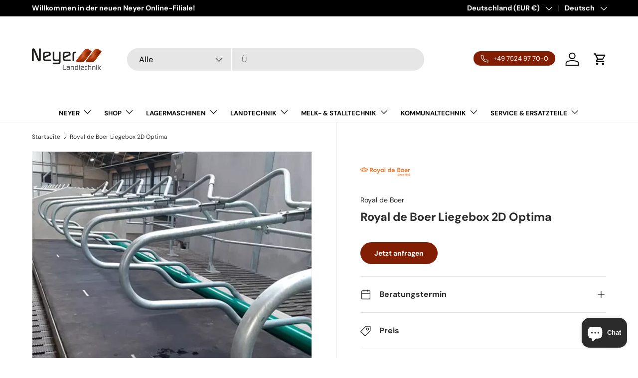

--- FILE ---
content_type: text/javascript; charset=utf-8
request_url: https://neyer.de/products/liegebox-2d-optima.js
body_size: 1099
content:
{"id":8583641203014,"title":"Royal de Boer Liegebox 2D Optima","handle":"liegebox-2d-optima","description":"\u003cp data-mce-fragment=\"1\"\u003eDer international am häufigsten verkaufte Liegeboxenbügel ist der 2D Optima. Diese Liegebox verbindet optimale Bewegungsfreiheit mit einfacher Montage. Es handelt sich um ein bewährtes Konzept, das schon seit Jahren zufriedene Nutzer hat.\u003c\/p\u003e\n\u003cp data-mce-fragment=\"1\"\u003eDer 2D Optima Liegebügel wird nur in den Standfuß gesteckt und danach werden Frontrohr und Nackenrohr befestigt. Ein sehr übersichtliches System, das sich ganz leicht montieren lässt. Die Liegebox lenkt die Kuh in ihre Liegeposition und bietet deinen Tieren genug Platz um mühelos Abliegen und Aufstehen zu können.\u003c\/p\u003e\n\u003cp data-mce-fragment=\"1\"\u003eDer 2D Optima ist in einer Ausführung mit Komfortknick und in einer US-Ausführung mit geradem Unterrohr erhältlich. Letztere wird in Kombination mit Tiefstreu oder einem Sandbett verwendet. Für Tierbestände mit im Durchschnitt größeren Tieren steht eine High Neckrail-Ausführung zur Verfügung, die 10 cm höher ist als die Standardausführung.\u003c\/p\u003e\n\u003cp data-mce-fragment=\"1\"\u003e\u003cspan\u003eBei der Entwicklung der 2D-Produktlinie wurde speziell auf die Bewegungsfreiheit der Kühe geachtet. Diese Liegeboxabtrennungen bieten dem Milchvieh maximalen Komfort. Sie können stehen oder sich hinlegen, ohne von Stangen behindert zu werden. Die Box bietet jedoch auch so viel kontrollierte Lenkung, dass die Kühe gerade liegen und die Liegefläche nicht beschmutzen. Die Produkte der 2D-Linie können mit allen Arten von Stallmatten kombiniert werden.\u003c\/span\u003e\u003c\/p\u003e","published_at":"2023-09-04T13:30:07+02:00","created_at":"2023-09-04T13:30:07+02:00","vendor":"Royal de Boer","type":"Liegebox","tags":["Liegebereich","reseller","Stall"],"price":0,"price_min":0,"price_max":0,"available":true,"price_varies":false,"compare_at_price":null,"compare_at_price_min":0,"compare_at_price_max":0,"compare_at_price_varies":false,"variants":[{"id":48496220275014,"title":"Default Title","option1":"Default Title","option2":null,"option3":null,"sku":null,"requires_shipping":false,"taxable":true,"featured_image":null,"available":true,"name":"Royal de Boer Liegebox 2D Optima","public_title":null,"options":["Default Title"],"price":0,"weight":0,"compare_at_price":null,"inventory_management":"shopify","barcode":null,"quantity_rule":{"min":1,"max":null,"increment":1},"quantity_price_breaks":[],"requires_selling_plan":false,"selling_plan_allocations":[]}],"images":["\/\/cdn.shopify.com\/s\/files\/1\/0772\/8126\/3942\/files\/royal-de-boer-2Doptima-Liegebox.webp?v=1693827503"],"featured_image":"\/\/cdn.shopify.com\/s\/files\/1\/0772\/8126\/3942\/files\/royal-de-boer-2Doptima-Liegebox.webp?v=1693827503","options":[{"name":"Title","position":1,"values":["Default Title"]}],"url":"\/products\/liegebox-2d-optima","media":[{"alt":null,"id":44807350419782,"position":1,"preview_image":{"aspect_ratio":1.0,"height":780,"width":780,"src":"https:\/\/cdn.shopify.com\/s\/files\/1\/0772\/8126\/3942\/files\/royal-de-boer-2Doptima-Liegebox.webp?v=1693827503"},"aspect_ratio":1.0,"height":780,"media_type":"image","src":"https:\/\/cdn.shopify.com\/s\/files\/1\/0772\/8126\/3942\/files\/royal-de-boer-2Doptima-Liegebox.webp?v=1693827503","width":780}],"requires_selling_plan":false,"selling_plan_groups":[]}